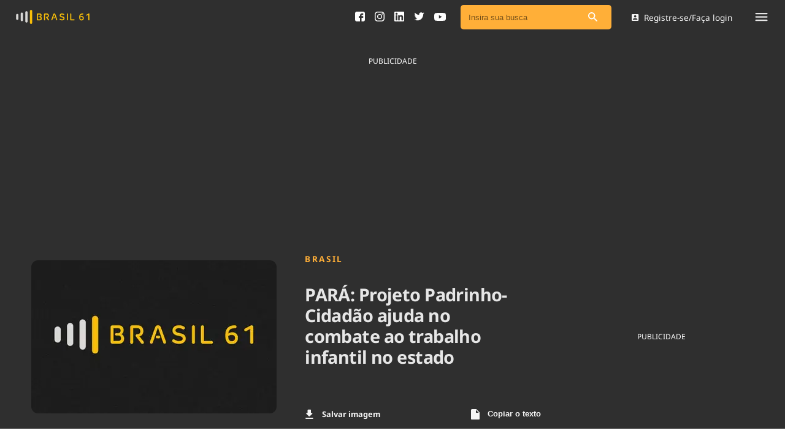

--- FILE ---
content_type: text/html; charset=utf-8
request_url: https://brasil61.com/noticias/para-projeto-padrinho-cidadao-ajuda-no-combate-ao-trabalho-infantil-no-estado-tjpa160370
body_size: 15991
content:
<!DOCTYPE html><html lang="pt-BR"><head><meta name="csrf-param" content="authenticity_token" />
<meta name="csrf-token" content="A7hJ2PL4hWK77kIFt780NyG3rBsZ4u0pygojbLMIQF+fdLqCbzNSV9NEUfAikfg0Rnu1tqK3GiWlVPfhkc8mBA==" /><meta charset="utf-8" /><meta content="width=device-width, initial-scale=1" name="viewport" /><meta content="max-image-preview:large" name="robots" /><link crossorigin="anonymous" href="https://cdn.brasil61.com" rel="preconnect" /><link as="style" href="/assets/application.css" rel="preload" /><link as="font" crossorigin="anonymous" href="https://cdn.brasil61.com/fonts/noto-sans-400.woff2" rel="preload" type="font/woff2" /><link as="font" crossorigin="anonymous" href="https://cdn.brasil61.com/fonts/noto-sans-700.woff2" rel="preload" type="font/woff2" /><link as="image" href="https://cdn.brasil61.com/r/400x250/Gk4TDGB5AbSV51wYhUaYqzgg.webp?q=70" rel="preload" /><link href="/assets/application.css" rel="stylesheet" /><title>PARÁ: Projeto Padrinho-Cidadão ajuda no combate ao trabalho infantil no estado | Brasil 61</title>
<meta name="keywords" content=", brasil61, brasi 61, conteúdo para rádios, conteúdo para blog, conteúdo para site, conteúdo para gratuito, áudio para rádio, congresso, brasília, jornalismo, política, saúde, previsão do tempo, agronegócios">
<meta property="og:locale" content="pt_BR">
<meta property="og:type" content="article">
<meta property="og:title" content="PARÁ: Projeto Padrinho-Cidadão ajuda no combate ao trabalho infantil no estado">
<meta property="og:url" content="https://brasil61.com/n/para-projeto-padrinho-cidadao-ajuda-no-combate-ao-trabalho-infantil-no-estado-tjpa160370">
<meta property="og:site_name" content="Brasil 61">
<meta name="twitter:card" content="summary">
<meta name="twitter:title" content="PARÁ: Projeto Padrinho-Cidadão ajuda no combate ao trabalho infantil no estado">
<meta name="twitter:site" content="@brasil61">
<meta name="twitter:creator" content="@brasil61">
<meta property="fb:app_id" content="1689508531067690">
<meta property="article:section" content="Brasil">
<meta property="article:published_time" content="2016-04-12T10:56:45-03:00">
<meta name="robots" content="index, follow, max-snippet:-1, max-image-preview:large, max-video-preview:-1">
<meta name="googlebot" content="index, follow, max-snippet:-1, max-image-preview:large, max-video-preview:-1">
<meta name="bingbot" content="index, follow, max-snippet:-1, max-image-preview:large, max-video-preview:-1">
<meta name="news_keywords" content=", brasil61, Brasi 61, Conteúdo para rádios, Conteúdo para blog, Conteúdo para site, Conteúdo para gratuito, áudio para rádio, Congresso, Brasília, jornalismo, Política, Saúde, Previsão do Tempo, Agronegócios"><link rel="amphtml" href="https://brasil61.com/n/para-projeto-padrinho-cidadao-ajuda-no-combate-ao-trabalho-infantil-no-estado-tjpa160370.amp">
<link rel="canonical" href="https://brasil61.com/noticias/para-projeto-padrinho-cidadao-ajuda-no-combate-ao-trabalho-infantil-no-estado-tjpa160370">
<script type='application/ld+json'>{"@context":"https:\/\/schema.org","@type":"Organization","url":"https:\/\/www.brasil61.com\/","sameAs":["https:\/\/www.facebook.com\/Brasil61","https:\/\/www.linkedin.com\/company\/agencia-do-radio-brasileiro","https:\/\/twitter.com\/brasil61_"],"@id":"https:\/\/www.brasil61.com\/#organization","name":"Brasil 61","logo":"https://brasil61.com/assets/logo-arb-5439ca42974b11c57dd2c55373906b77610586889eec617a497586732f82166d.png"}</script><!-- Google Tag Manager -->
<script>(function (w, d, s, l, i) {
    w[l] = w[l] || []; w[l].push({
      'gtm.start':
        new Date().getTime(), event: 'gtm.js'
    }); var f = d.getElementsByTagName(s)[0],
      j = d.createElement(s), dl = l != 'dataLayer' ? '&l=' + l : ''; j.async = true; j.src =
        'https://www.googletagmanager.com/gtm.js?id=' + i + dl; f.parentNode.insertBefore(j, f);
  })(window, document, 'script', 'dataLayer', 'GTM-T4XFJ5M');</script>
<!-- End Google Tag Manager --><link href="/manifest.json" rel="manifest" /><script defer src="https://cdn.jsdelivr.net/npm/ua-parser-js@0/dist/ua-parser.min.js"></script><script async="" src="https://cdn.onesignal.com/sdks/OneSignalSDK.js"></script><script>window.OneSignal = window.OneSignal || [];
OneSignal.push(function() {
    OneSignal.init({
        appId: "0f263a02-d11d-4a70-928a-ed62d47c5df5",
    });
});</script><script async src="https://securepubads.g.doubleclick.net/tag/js/gpt.js"></script>
<script>
  window.googletag = window.googletag || { cmd: [] };

  googletag.cmd.push(function () {
    googletag.pubads().enableLazyLoad({
      fetchMarginPercent: 300,
      renderMarginPercent: 150,
      mobileScaling: 2.0
    });

    googletag.enableServices();
  });
</script>
<link rel="icon" type="image/png" href="/assets/favicon/brasil-61-icon-7b7f7fa920699a830f7bff13810a7354f2f506706d1b907efd033edb302330bd.png" /></head><body class="article_show"><!-- Google Tag Manager (noscript) -->
<noscript><iframe src="https://www.googletagmanager.com/ns.html?id=GTM-T4XFJ5M" height="0" width="0"
    style="display:none;visibility:hidden"></iframe></noscript>
<!-- End Google Tag Manager (noscript) --><div canvas="container" id="lazy-container"><div class="float-menu"><div class="float-menu__container"><div class="float-menu__close-btn js-close"><svg xmlns="http://www.w3.org/2000/svg" width="8" height="8" viewBox="0 0 8 8" fill="none">
<path d="M7.82253 0.183533C7.70917 0.0699177 7.55526 0.00606751 7.39477 0.00606751C7.23427 0.00606751 7.08037 0.0699177 6.96701 0.183533L4 3.14448L1.03299 0.177466C0.919632 0.0638502 0.765729 0 0.605233 0C0.444737 0 0.290834 0.0638502 0.177474 0.177466C-0.0591581 0.414099 -0.0591581 0.796352 0.177474 1.03298L3.14448 4L0.177474 6.96701C-0.0591581 7.20364 -0.0591581 7.58589 0.177474 7.82253C0.414107 8.05916 0.796359 8.05916 1.03299 7.82253L4 4.85551L6.96701 7.82253C7.20364 8.05916 7.58589 8.05916 7.82253 7.82253C8.05916 7.58589 8.05916 7.20364 7.82253 6.96701L4.85552 4L7.82253 1.03298C8.05309 0.802419 8.05309 0.414099 7.82253 0.183533Z" fill="#A6A8AB"></path>
</svg></div><div class="float-menu__header"><div class="float-menu__main-links"><div class="float-menu__main-links__list"><a class="float-menu__main-link" href="/noticias">Ver todas as notícias</a><a class="float-menu__main-link" href="/podcasts">Podcasts</a><a class="float-menu__main-link" href="/dashboard">Área do comunicador</a><a class="float-menu__main-link" href="/publicidadelegal">Publicidade Legal</a></div><div class="float-menu__parlamentary-call"><div class="float-menu__parlamentary-call__footer"><div class="float-menu__parlamentary-call__footer-text">Fique por dentro do Congresso Nacional e nossos líderes.</div><a class="float-menu__parlamentary-call__footer-btn" href="/parlamentares">Acesse</a></div></div></div><div class="float-menu__main-tags"><a class="float-menu__main-tag" href="/noticias/tag/saneamento">Saneamento</a><a class="float-menu__main-tag" href="/noticias/tag/indicadores">Indicadores</a><a class="float-menu__main-tag" href="/noticias/tag/bioinsumos">Bioinsumos</a><a class="float-menu__main-tag" href="/blog">Blog</a><a class="float-menu__main-tag" href="/brasil-mineral">Brasil Mineral</a><a class="float-menu__main-tag" href="/quem-somos">Quem somos</a><a class="float-menu__main-tag" href="/expediente">Expediente</a><a class="float-menu__main-tag" href="/trabalhe-conosco">Trabalhe no Brasil 61</a><a class="float-menu__main-tag" href="/contato">Contato</a></div></div><div class="float-menu__footer"><div class="float-menu__footer-links"><a class="float-menu__footer-link" href="/agronegocios">Agronegócios</a><a class="float-menu__footer-link" href="/brasil">Brasil</a><a class="float-menu__footer-link" href="/brasil-mineral">Brasil Mineral</a><a class="float-menu__footer-link" href="/ciencia-tecnologia">Ciência &amp; Tecnologia</a><a class="float-menu__footer-link" href="/cinema">Cinema</a><a class="float-menu__footer-link" href="/comportamento">Comportamento</a><a class="float-menu__footer-link" href="/cultura">Cultura</a><a class="float-menu__footer-link" href="/economia">Economia</a><a class="float-menu__footer-link" href="/educacao">Educação</a><a class="float-menu__footer-link" href="/infraestrutura">Infraestrutura</a><a class="float-menu__footer-link" href="/internacional">Internacional</a><a class="float-menu__footer-link" href="/meio-ambiente">Meio Ambiente</a><a class="float-menu__footer-link" href="/podcast">Podcast</a><a class="float-menu__footer-link" href="/politica">Política</a><a class="float-menu__footer-link" href="/saude">Saúde</a><a class="float-menu__footer-link" href="/tempo">Tempo</a></div><div class="float-menu__footer-social"><div class="float-menu__footer-social__link"><a target="_blank" href="https://www.facebook.com/Brasil61"><svg xmlns="http://www.w3.org/2000/svg" width="16" height="16" viewBox="0 0 16 16" fill="none">
<path d="M16 2.66684C16 1.2656 14.7349 0 13.3333 0H2.66667C1.26507 0 0 1.2656 0 2.66684V13.3332C0 14.7344 1.26507 16 2.66684 16H8V9.95556H6.04444V7.28889H8V6.24996C8 4.45813 9.34542 2.84444 11 2.84444H13.1556V5.51111H11C10.7641 5.51111 10.4889 5.79751 10.4889 6.22649V7.28889H13.1556V9.95556H10.4889V16H13.3333C14.7349 16 16 14.7344 16 13.3332V2.66684Z" fill="#2F2F2F"></path>
</svg></a></div><div class="float-menu__footer-social__link"><a target="_blank" href="https://pt.linkedin.com/company/agencia-do-radio-brasileiro"><svg xmlns="http://www.w3.org/2000/svg" width="16" height="16" viewBox="0 0 16 16" fill="none">
<path d="M14.5527 0H1.44733C0.648 0 0 0.648 0 1.44733V14.5526C0 15.352 0.648 16 1.44733 16H14.5526C15.352 16 16 15.352 16 14.5526V1.44733C16 0.648 15.352 0 14.5527 0ZM4.95108 13.8155C4.95108 14.0481 4.76251 14.2366 4.52988 14.2366H2.73696C2.50434 14.2366 2.31577 14.0481 2.31577 13.8155V6.2996C2.31577 6.06697 2.50434 5.87841 2.73696 5.87841H4.52988C4.76251 5.87841 4.95108 6.06697 4.95108 6.2996V13.8155ZM3.63342 5.16993C2.69273 5.16993 1.93014 4.40733 1.93014 3.46664C1.93014 2.52595 2.69273 1.76335 3.63342 1.76335C4.57412 1.76335 5.33671 2.52595 5.33671 3.46664C5.33671 4.40733 4.57416 5.16993 3.63342 5.16993ZM14.3208 13.8494C14.3208 14.0632 14.1474 14.2366 13.9336 14.2366H12.0096C11.7958 14.2366 11.6224 14.0632 11.6224 13.8494V10.324C11.6224 9.79811 11.7766 8.01948 10.248 8.01948C9.06228 8.01948 8.82178 9.2369 8.77349 9.78325V13.8494C8.77349 14.0632 8.60013 14.2366 8.38622 14.2366H6.52544C6.31158 14.2366 6.13818 14.0632 6.13818 13.8494V6.26568C6.13818 6.05181 6.31158 5.87841 6.52544 5.87841H8.38622C8.60008 5.87841 8.77349 6.05181 8.77349 6.26568V6.92138C9.21315 6.26157 9.86655 5.75229 11.2578 5.75229C14.3385 5.75229 14.3208 8.63045 14.3208 10.2119V13.8494Z" fill="#2F2F2F"></path>
</svg></a></div><div class="float-menu__footer-social__link"><a target="_blank" href="https://twitter.com/brasil61_"><svg xmlns="http://www.w3.org/2000/svg" width="17" height="14" viewBox="0 0 17 14" fill="none">
<path d="M16.6819 1.74874C16.0861 2.01274 15.4468 2.19179 14.7751 2.27172C15.461 1.86102 15.9859 1.2096 16.2348 0.435757C15.5914 0.81609 14.8813 1.09226 14.1247 1.24197C13.5188 0.595598 12.6569 0.192993 11.701 0.192993C9.86707 0.192993 8.3801 1.67997 8.3801 3.51289C8.3801 3.77285 8.40943 4.02674 8.46609 4.26954C5.7066 4.13093 3.25968 2.80885 1.62199 0.799902C1.33572 1.2895 1.17286 1.85999 1.17286 2.46896C1.17286 3.62112 1.75956 4.63773 2.64973 5.2325C2.10551 5.2143 1.59367 5.06459 1.14557 4.81574V4.85721C1.14557 6.46557 2.29064 7.80789 3.80896 8.11339C3.53078 8.18825 3.23744 8.22972 2.93397 8.22972C2.71954 8.22972 2.51216 8.20848 2.30884 8.16801C2.73165 9.48808 3.95766 10.448 5.41025 10.4743C4.27428 11.3645 2.84192 11.8936 1.28618 11.8936C1.01813 11.8936 0.754097 11.8774 0.494141 11.848C1.96392 12.7918 3.70884 13.3421 5.58424 13.3421C11.693 13.3421 15.0321 8.28233 15.0321 3.89425L15.021 3.46435C15.6734 2.99901 16.2378 2.41434 16.6819 1.74874Z" fill="#2F2F2F"></path>
</svg></a></div><div class="float-menu__footer-social__link"><a target="_blank" href="https://www.youtube.com/channel/UCAtMbOwQg-S8JshV5S0HdjA"><svg xmlns="http://www.w3.org/2000/svg" width="19" height="13" viewBox="0 0 19 13" fill="none">
<path d="M10.4196 0C9.85537 0 9.29116 0 8.72695 0C8.70765 0.00288868 8.68835 0.00866604 8.66905 0.00866604C7.99348 0.0216627 7.31792 0.0303278 6.64384 0.0462132C6.18208 0.0563231 5.71883 0.0693207 5.25707 0.0953159C4.55627 0.134308 3.85546 0.176188 3.15614 0.238287C2.79534 0.270059 2.43009 0.313384 2.08266 0.407255C1.14577 0.661428 0.575626 1.27231 0.354397 2.18791C0.213345 2.77569 0.145046 3.37357 0.106442 3.9729C0.0589298 4.70509 0.0218109 5.43873 0.00547851 6.17236C-0.0167929 7.15728 0.0307194 8.13932 0.113866 9.12135C0.161378 9.69179 0.225223 10.2608 0.354397 10.8197C0.539992 11.6183 1.0166 12.1873 1.78125 12.5252C2.10047 12.6668 2.44494 12.7159 2.7894 12.7462C3.50654 12.8097 4.22368 12.8661 4.94082 12.9051C5.56739 12.9397 6.19692 12.9599 6.82498 12.9686C8.02763 12.9859 9.2288 13.0047 10.4315 12.9989C12.1033 12.9917 13.7751 12.9498 15.444 12.8227C15.9191 12.7866 16.3957 12.7476 16.8619 12.648C17.7691 12.453 18.3838 11.9274 18.6808 11.071C18.8456 10.5958 18.8976 10.0947 18.954 9.59792C18.9688 9.47373 18.9852 9.35097 19 9.22677C19 7.43601 19 5.64524 19 3.85448C18.9955 3.8357 18.9881 3.81837 18.9866 3.7996C18.9599 3.55842 18.9451 3.3158 18.9065 3.07607C18.8486 2.71792 18.8085 2.35255 18.703 2.00739C18.4076 1.0398 17.7216 0.476575 16.7016 0.323494C16.173 0.244064 15.637 0.193519 15.1025 0.161747C14.2636 0.109756 13.4232 0.0765409 12.5829 0.0491018C11.9281 0.0274401 11.2718 0.0245514 10.6171 0.0129976C10.5517 0.0101099 10.4849 0.00433254 10.4196 0ZM7.6505 9.2932C7.6505 7.42879 7.6505 5.57881 7.6505 3.71873C9.31343 4.65021 10.966 5.57448 12.6289 6.50597C10.966 7.43745 9.31343 8.36172 7.6505 9.2932Z" fill="#464646"></path>
</svg></a></div></div></div></div><div class="float-menu__overlay js-close"></div></div><div class="login-modal"><div class="login-modal__container"><div class="login-modal__close js-login-close"><img src="/img/grey.gif" data-original="/assets/arrow-back-icon-e2ebffe954db8292f1b561179be832063aae4a905295dc1b65a350164520fc3c.svg">Voltar</div><h2 class="login-modal__title">Login</h2><form class="login-modal__form" action="/login" accept-charset="UTF-8" data-remote="true" method="post"><input name="utf8" type="hidden" value="&#x2713;" /><input type="hidden" name="authenticity_token" value="uer+3+f/q22teeV3RHVuRbxmyE5qfq62zq9RA5jY2/FBcnW8iJIVsG4xPZI9MWnobIHl+T9tjF5PtE/scPY2uQ==" /><input type="hidden" name="download_url" id="download_url" /><input type="hidden" name="redirect_url" id="redirect_url" /><div class="login-modal__input"><input type="email" name="email" id="email" label="insira seu e-mail" class="form-control" placeholder="Insira seu e-mail" /></div><div class="login-modal__buttons"><button class="btn-login" type="submit">Entrar</button><p>ou</p><div class="btn-login js-open-register">Cadastro de mídia</div></div></form></div></div><div class="popup-form" id="modalSearch"><button class="close" type="button">×</button><form novalidate="novalidate" class="simple_form q" action="/noticias/busca" accept-charset="UTF-8" method="post"><input name="utf8" type="hidden" value="&#x2713;" /><input type="hidden" name="authenticity_token" value="3eQcAC7es32PMr662isBejraNkSF5ElCkdwFTfCyT6nePkkJU9KicDVur+KVo5pRTn9+/b5ommVmwNnN0eo0zA==" /><input class="form-control string search required" placeholder="Insira sua busca" type="search" name="q[q_cont_any]" id="q_q_cont_any" /></form></div><div class="js-register-modal"></div><div class="main-navbar"><div class="main-navbar__container"><div class="main-navbar__navigation"><div class="main-navbar__logo"><a href="/"><img alt="Brasil 61 logo" src="/assets/brasil-61-logo-4bbc6ad41db5ec56abe3e22eb787e7d88cecb81d9bf257ea8486ac746eccfcb7.svg" /></a></div></div><div class="main-navbar__geonews"></div><div class="main-navbar__user-area"><div class="main-navbar__social_icons"><a target="_blank" href="https://www.facebook.com/Brasil61"><svg xmlns="http://www.w3.org/2000/svg" width="16" height="16" viewBox="0 0 16 16" fill="none">
<path d="M16 2.66684C16 1.2656 14.7349 0 13.3333 0H2.66667C1.26507 0 0 1.2656 0 2.66684V13.3332C0 14.7344 1.26507 16 2.66684 16H8V9.95556H6.04444V7.28889H8V6.24996C8 4.45813 9.34542 2.84444 11 2.84444H13.1556V5.51111H11C10.7641 5.51111 10.4889 5.79751 10.4889 6.22649V7.28889H13.1556V9.95556H10.4889V16H13.3333C14.7349 16 16 14.7344 16 13.3332V2.66684Z" fill="#2F2F2F"></path>
</svg></a><a target="_blank" href="https://www.instagram.com/brasil_61"><svg xmlns="http://www.w3.org/2000/svg" width="16" height="16" viewBox="0 0 16 16" fill="none">
<g clip-path="url(#clip0_141_1262)">
<path d="M8 1.442C10.136 1.442 10.3893 1.45 11.2333 1.48867C13.4013 1.58733 14.414 2.616 14.5127 4.768C14.5513 5.61133 14.5587 5.86467 14.5587 8.00067C14.5587 10.1373 14.5507 10.39 14.5127 11.2333C14.4133 13.3833 13.4033 14.414 11.2333 14.5127C10.3893 14.5513 10.1373 14.5593 8 14.5593C5.864 14.5593 5.61067 14.5513 4.76733 14.5127C2.594 14.4133 1.58667 13.38 1.488 11.2327C1.44933 10.3893 1.44133 10.1367 1.44133 8C1.44133 5.864 1.45 5.61133 1.488 4.76733C1.58733 2.616 2.59733 1.58667 4.76733 1.488C5.61133 1.45 5.864 1.442 8 1.442V1.442ZM8 0C5.82733 0 5.55533 0.00933333 4.702 0.048C1.79667 0.181333 0.182 1.79333 0.0486667 4.70133C0.00933333 5.55533 0 5.82733 0 8C0 10.1727 0.00933333 10.4453 0.048 11.2987C0.181333 14.204 1.79333 15.8187 4.70133 15.952C5.55533 15.9907 5.82733 16 8 16C10.1727 16 10.4453 15.9907 11.2987 15.952C14.2013 15.8187 15.82 14.2067 15.9513 11.2987C15.9907 10.4453 16 10.1727 16 8C16 5.82733 15.9907 5.55533 15.952 4.702C15.8213 1.79933 14.2073 0.182 11.2993 0.0486667C10.4453 0.00933333 10.1727 0 8 0V0ZM8 3.892C5.73133 3.892 3.892 5.73133 3.892 8C3.892 10.2687 5.73133 12.1087 8 12.1087C10.2687 12.1087 12.108 10.2693 12.108 8C12.108 5.73133 10.2687 3.892 8 3.892ZM8 10.6667C6.52733 10.6667 5.33333 9.47333 5.33333 8C5.33333 6.52733 6.52733 5.33333 8 5.33333C9.47267 5.33333 10.6667 6.52733 10.6667 8C10.6667 9.47333 9.47267 10.6667 8 10.6667ZM12.2707 2.77C11.74 2.77 11.31 3.2 11.31 3.73C11.31 4.26 11.74 4.69 12.2707 4.69C12.8007 4.69 13.23 4.26 13.23 3.73C13.23 3.2 12.8007 2.77 12.2707 2.77Z" fill="black"></path>
</g>
<defs>
<clipPath id="clip0_141_1262">
<rect width="16" height="16" fill="white"></rect>
</clipPath>
</defs>
</svg></a><a target="_blank" href="https://pt.linkedin.com/company/agencia-do-radio-brasileiro"><svg xmlns="http://www.w3.org/2000/svg" width="16" height="16" viewBox="0 0 16 16" fill="none">
<path d="M14.5527 0H1.44733C0.648 0 0 0.648 0 1.44733V14.5526C0 15.352 0.648 16 1.44733 16H14.5526C15.352 16 16 15.352 16 14.5526V1.44733C16 0.648 15.352 0 14.5527 0ZM4.95108 13.8155C4.95108 14.0481 4.76251 14.2366 4.52988 14.2366H2.73696C2.50434 14.2366 2.31577 14.0481 2.31577 13.8155V6.2996C2.31577 6.06697 2.50434 5.87841 2.73696 5.87841H4.52988C4.76251 5.87841 4.95108 6.06697 4.95108 6.2996V13.8155ZM3.63342 5.16993C2.69273 5.16993 1.93014 4.40733 1.93014 3.46664C1.93014 2.52595 2.69273 1.76335 3.63342 1.76335C4.57412 1.76335 5.33671 2.52595 5.33671 3.46664C5.33671 4.40733 4.57416 5.16993 3.63342 5.16993ZM14.3208 13.8494C14.3208 14.0632 14.1474 14.2366 13.9336 14.2366H12.0096C11.7958 14.2366 11.6224 14.0632 11.6224 13.8494V10.324C11.6224 9.79811 11.7766 8.01948 10.248 8.01948C9.06228 8.01948 8.82178 9.2369 8.77349 9.78325V13.8494C8.77349 14.0632 8.60013 14.2366 8.38622 14.2366H6.52544C6.31158 14.2366 6.13818 14.0632 6.13818 13.8494V6.26568C6.13818 6.05181 6.31158 5.87841 6.52544 5.87841H8.38622C8.60008 5.87841 8.77349 6.05181 8.77349 6.26568V6.92138C9.21315 6.26157 9.86655 5.75229 11.2578 5.75229C14.3385 5.75229 14.3208 8.63045 14.3208 10.2119V13.8494Z" fill="#2F2F2F"></path>
</svg></a><a target="_blank" href="https://twitter.com/brasil61_"><svg xmlns="http://www.w3.org/2000/svg" width="17" height="14" viewBox="0 0 17 14" fill="none">
<path d="M16.6819 1.74874C16.0861 2.01274 15.4468 2.19179 14.7751 2.27172C15.461 1.86102 15.9859 1.2096 16.2348 0.435757C15.5914 0.81609 14.8813 1.09226 14.1247 1.24197C13.5188 0.595598 12.6569 0.192993 11.701 0.192993C9.86707 0.192993 8.3801 1.67997 8.3801 3.51289C8.3801 3.77285 8.40943 4.02674 8.46609 4.26954C5.7066 4.13093 3.25968 2.80885 1.62199 0.799902C1.33572 1.2895 1.17286 1.85999 1.17286 2.46896C1.17286 3.62112 1.75956 4.63773 2.64973 5.2325C2.10551 5.2143 1.59367 5.06459 1.14557 4.81574V4.85721C1.14557 6.46557 2.29064 7.80789 3.80896 8.11339C3.53078 8.18825 3.23744 8.22972 2.93397 8.22972C2.71954 8.22972 2.51216 8.20848 2.30884 8.16801C2.73165 9.48808 3.95766 10.448 5.41025 10.4743C4.27428 11.3645 2.84192 11.8936 1.28618 11.8936C1.01813 11.8936 0.754097 11.8774 0.494141 11.848C1.96392 12.7918 3.70884 13.3421 5.58424 13.3421C11.693 13.3421 15.0321 8.28233 15.0321 3.89425L15.021 3.46435C15.6734 2.99901 16.2378 2.41434 16.6819 1.74874Z" fill="#2F2F2F"></path>
</svg></a><a target="_blank" href="https://www.youtube.com/channel/UCAtMbOwQg-S8JshV5S0HdjA"><svg xmlns="http://www.w3.org/2000/svg" width="19" height="13" viewBox="0 0 19 13" fill="none">
<path d="M10.4196 0C9.85537 0 9.29116 0 8.72695 0C8.70765 0.00288868 8.68835 0.00866604 8.66905 0.00866604C7.99348 0.0216627 7.31792 0.0303278 6.64384 0.0462132C6.18208 0.0563231 5.71883 0.0693207 5.25707 0.0953159C4.55627 0.134308 3.85546 0.176188 3.15614 0.238287C2.79534 0.270059 2.43009 0.313384 2.08266 0.407255C1.14577 0.661428 0.575626 1.27231 0.354397 2.18791C0.213345 2.77569 0.145046 3.37357 0.106442 3.9729C0.0589298 4.70509 0.0218109 5.43873 0.00547851 6.17236C-0.0167929 7.15728 0.0307194 8.13932 0.113866 9.12135C0.161378 9.69179 0.225223 10.2608 0.354397 10.8197C0.539992 11.6183 1.0166 12.1873 1.78125 12.5252C2.10047 12.6668 2.44494 12.7159 2.7894 12.7462C3.50654 12.8097 4.22368 12.8661 4.94082 12.9051C5.56739 12.9397 6.19692 12.9599 6.82498 12.9686C8.02763 12.9859 9.2288 13.0047 10.4315 12.9989C12.1033 12.9917 13.7751 12.9498 15.444 12.8227C15.9191 12.7866 16.3957 12.7476 16.8619 12.648C17.7691 12.453 18.3838 11.9274 18.6808 11.071C18.8456 10.5958 18.8976 10.0947 18.954 9.59792C18.9688 9.47373 18.9852 9.35097 19 9.22677C19 7.43601 19 5.64524 19 3.85448C18.9955 3.8357 18.9881 3.81837 18.9866 3.7996C18.9599 3.55842 18.9451 3.3158 18.9065 3.07607C18.8486 2.71792 18.8085 2.35255 18.703 2.00739C18.4076 1.0398 17.7216 0.476575 16.7016 0.323494C16.173 0.244064 15.637 0.193519 15.1025 0.161747C14.2636 0.109756 13.4232 0.0765409 12.5829 0.0491018C11.9281 0.0274401 11.2718 0.0245514 10.6171 0.0129976C10.5517 0.0101099 10.4849 0.00433254 10.4196 0ZM7.6505 9.2932C7.6505 7.42879 7.6505 5.57881 7.6505 3.71873C9.31343 4.65021 10.966 5.57448 12.6289 6.50597C10.966 7.43745 9.31343 8.36172 7.6505 9.2932Z" fill="#464646"></path>
</svg></a><a class="mobile-only" href="#modalSearch"><svg xmlns="http://www.w3.org/2000/svg" width="12" height="12" viewBox="0 0 12 12" fill="none">
<path fill-rule="evenodd" fill="#FFFFFF" clip-rule="evenodd" d="M8.23816 7.73869H8.7939L11.7837 10.7355C12.0721 11.0239 12.0721 11.4882 11.7837 11.7766L11.7766 11.7837C11.4882 12.0721 11.0239 12.0721 10.7355 11.7837L7.73869 8.7939V8.23816L7.54875 8.04118C6.56388 8.88535 5.22024 9.32151 3.79218 9.08233C1.83652 8.75169 0.274796 7.11963 0.0356139 5.14989C-0.330194 2.17418 2.17418 -0.330194 5.14989 0.0356139C7.11963 0.274796 8.75169 1.83652 9.08233 3.79218C9.32151 5.22024 8.88535 6.56388 8.04118 7.54875L8.23816 7.73869ZM1.40747 4.57303C1.40747 6.32469 2.82146 7.73868 4.57312 7.73868C6.32477 7.73868 7.73876 6.32469 7.73876 4.57303C7.73876 2.82137 6.32477 1.40738 4.57312 1.40738C2.82146 1.40738 1.40747 2.82137 1.40747 4.57303Z"></path>
</svg></a></div><div class="main-navbar__search"><div class="search-bar__search-field search-bar__search-field--nav"><div class="search-bar__input"><form novalidate="novalidate" class="simple_form q" action="/noticias/busca" accept-charset="UTF-8" method="post"><input name="utf8" type="hidden" value="&#x2713;" /><input type="hidden" name="authenticity_token" value="FvtRijDdiMjvG79aBcieVc8jaN+OUft0eV4VbSr7I7IVIQSDTdGZxVVHrgJKQAV+u4YgZrXdKFOOQsntC6NY1w==" /><input class="form-control string search required" placeholder="Insira sua busca" type="search" name="q[q_cont_any]" id="q_q_cont_any" /><button aria-label="Pesquisar" type="submit"><img alt="Ícone de busca" src="/assets/search-icon-82de586e4e72c71dfae6f00a7020a714a942dcdb5bae1bf1cafc097f55794075.svg" /></button></form></div></div></div><div class="main-navbar__login js-login-open"><svg xmlns="http://www.w3.org/2000/svg" width="12" height="11" viewBox="0 0 12 11" fill="none">
<path fill-rule="evenodd" clip-rule="evenodd" d="M0.600586 1.22222V9.77778C0.600586 10.45 1.14447 11 1.82281 11H10.3784C11.0506 11 11.6006 10.45 11.6006 9.77778V1.22222C11.6006 0.55 11.0506 0 10.3784 0H1.82281C1.14447 0 0.600586 0.55 0.600586 1.22222ZM7.93382 3.66666C7.93382 4.6811 7.11493 5.49999 6.10048 5.49999C5.08604 5.49999 4.26715 4.6811 4.26715 3.66666C4.26715 2.65221 5.08604 1.83332 6.10048 1.83332C7.11493 1.83332 7.93382 2.65221 7.93382 3.66666ZM6.10038 6.66111C4.87816 6.66111 2.43372 7.33334 2.43372 8.55556V9.16667H9.76705V8.55556C9.76705 7.33334 7.3226 6.66111 6.10038 6.66111Z"></path>
</svg>Registre-se/Faça login</div><div class="main-navbar__menu-mobile js-open"><svg xmlns="http://www.w3.org/2000/svg" width="20" height="14" viewBox="0 0 20 14" fill="none">
<path fill-rule="evenodd" clip-rule="evenodd" d="M1.11111 2.22222C0.5 2.22222 0 1.72222 0 1.11111C0 0.5 0.5 0 1.11111 0H18.8889C19.5 0 20 0.5 20 1.11111C20 1.72222 19.5 2.22222 18.8889 2.22222H1.11111ZM1.11111 7.77778H18.8889C19.5 7.77778 20 7.27778 20 6.66667C20 6.05555 19.5 5.55555 18.8889 5.55555H1.11111C0.5 5.55555 0 6.05555 0 6.66667C0 7.27778 0.5 7.77778 1.11111 7.77778ZM1.11111 13.3334H18.8889C19.5 13.3334 20 12.8334 20 12.2223C20 11.6111 19.5 11.1111 18.8889 11.1111H1.11111C0.5 11.1111 0 11.6111 0 12.2223C0 12.8334 0.5 13.3334 1.11111 13.3334Z" fill="#E6E6E6"></path>
</svg></div></div></div></div><article class="notice-regular itemscope" itemtype="https://schema.org/NewsArticle"><div class="ads__container"><div class="notice-regular__header__banner"><div class="notice-regular__header__banner__image"><p class="banner_text_white">PUBLICIDADE</p><script>
window.addEventListener('load', function () {
  window.googletag = window.googletag || { cmd: [] };

  googletag.cmd.push(function () {
    var REFRESH_KEY = 'refresh';
    var REFRESH_VALUE = 'true';

    var mapping = googletag.sizeMapping()
      .addSize([0, 0], [[300, 250]])
      .addSize([728, 90], [[728, 90], [300, 250], [970, 250]])
      .build();

    googletag.defineSlot(
        "/22128476265/Brasil61-Noticia-Billboard1",
        [[300, 250], [728, 90], [970, 250]],
        "Div_Brasil61-Noticia-Billboard1"
      )
      .defineSizeMapping(mapping)
      .setCollapseEmptyDiv(true)
      .setTargeting(REFRESH_KEY, REFRESH_VALUE)
      .addService(googletag.pubads());

    googletag.pubads().enableLazyLoad({
      fetchMarginPercent: 20,
      renderMarginPercent: 10,
      mobileScaling: 2.0
    });

    // ✅ Sem refresh

    googletag.enableServices();
    googletag.display("Div_Brasil61-Noticia-Billboard1"); // ✅ apenas 1 display
  });
});
</script>

<div id="Div_Brasil61-Noticia-Billboard1"></div>
</div></div></div><div class="notice-regular__container"><div class="notice-regular__image"><img width="400" height="250" fetchpriority="high" loading="eager" decoding="async" src="/img/grey.gif" data-original="https://cdn.brasil61.com/r/400x250/Gk4TDGB5AbSV51wYhUaYqzgg.webp?q=70"></div><div class="notice-regular__header"><div class="notice-regular__class"><a class="notice-regular__category " href="/brasil">Brasil</a></div><h1 class="notice-regular__title entry-title">PARÁ: Projeto Padrinho-Cidadão ajuda no combate ao trabalho infantil no estado</h1><h2 class="notice-regular__summary"></h2><div class="notice-regular__downloads first"><a target="_blank" rel="nofollow" class="notice-regular__downloads__icon gtm-trigger" alt="Imagem" data-id="TJPA160370" data-label="download-image" href="/download/imagem/TJPA160370"><img alt="Salvar" src="/img/grey.gif" data-original="/assets/download-alt-icon-f27d5ac070c49fdc0b3325bc0a43c848a1e3c6e3600f24dcc78e54cbccda1b92.svg">Salvar imagem</a><button class="notice-regular__downloads__icon js-copy-text gtm-trigger" data-clipboard-target="#js-text-clipboard" data-id="TJPA160370" data-label="copiar-texto"><img alt="Copiar texto" src="/img/grey.gif" data-original="/assets/insert-icon-9e81cad27f4cd0ff44c0af8f2446c03142c659331cf81db205a0d3b60f6856b2.svg">Copiar o texto</button></div></div><div class="notice-regular__image-right"><p class="banner_text_white">PUBLICIDADE</p><div class="notice-ads__container"><div class="publicidade-banner" style="font-size: 20px; text-align: center; color: white; width: 100%;"></div><script>
window.addEventListener('load', function () {
  var Brasil61_slotQ1;
  window.googletag = window.googletag || { cmd: [] };

  googletag.cmd.push(function () {
    var mapping = googletag.sizeMapping()
      .addSize([0, 0], [[300, 250]])
      .build();

    Brasil61_slotQ1 = googletag.defineSlot(
        "/22128476265/Brasil61-Noticia-Quadrado1",
        [[300, 250]],
        "Div_Brasil61-Noticia-Quadrado1"
      )
      .defineSizeMapping(mapping)
      .setCollapseEmptyDiv(true)
      .addService(googletag.pubads());

    // SEM LAZYLOAD

    googletag.enableServices();
  });

  googletag.cmd.push(function () {
    googletag.display('Div_Brasil61-Noticia-Quadrado1');
  });
});
</script>

<div id="Div_Brasil61-Noticia-Quadrado1"></div>
</div></div></div><div class="notice-regular__downloads notice-regular__downloads__mobile"><a target="_blank" rel="nofollow" class="notice-regular__downloads__icon gtm-trigger" alt="Imagem" data-id="TJPA160370" data-label="download-image" href="/download/imagem/TJPA160370"><img alt="Salvar" src="/img/grey.gif" data-original="/assets/download-alt-icon-f27d5ac070c49fdc0b3325bc0a43c848a1e3c6e3600f24dcc78e54cbccda1b92.svg">Salvar imagem</a></div></article><section class="notice-body"><section class="notice-body__container"><div class="notice-body__container-wrapper"><div class="container-dasd"><p class="banner_text">PUBLICIDADE</p><div class="notice-ads__container"><div class="publicidade-banner" style="font-size: 20px; text-align: center; color: white; width: 100%;"></div><script>
window.addEventListener('load', function () {
  var Brasil61_slotQ2;
  window.googletag = window.googletag || { cmd: [] };

  googletag.cmd.push(function () {
    var mapping = googletag.sizeMapping()
      .addSize([0, 0], [[300, 250]])
      .build();

    Brasil61_slotQ2 = googletag.defineSlot(
        "/22128476265/Brasil61-Noticia-Quadrado2",
        [[300, 250]],
        "Div_Brasil61-Noticia-Quadrado2"
      )
      .defineSizeMapping(mapping)
      .setCollapseEmptyDiv(true)
      .addService(googletag.pubads());

    googletag.pubads().enableLazyLoad({
      fetchMarginPercent: 20,
      renderMarginPercent: 10,
      mobileScaling: 2.0
    });

    googletag.enableServices();
  });

  googletag.cmd.push(function () {
    googletag.display('Div_Brasil61-Noticia-Quadrado2');
  });
});
</script>

<div id="Div_Brasil61-Noticia-Quadrado2"></div>
</div></div><h2 class="wrap-title"><b>ÚLTIMAS SOBRE BRASIL</b></h2><div class="side-bar-img"><div class="notices-list__blog-card__image" style="background: url(https://cdn.brasil61.com/r/600x300/UuuCFaXpSBPMmKQqfV9NJxHS.webp?q=70);"></div></div><div class="titles"><div class="agencia-main-news__notice-card"><a style="font-size: 18px; color: #000; font-weight: bold; text-decoration: none; display: block;" href="/n/frente-fria-e-ciclone-aumentam-o-risco-de-chuvas-intensas-no-sul-e-sudeste-do-brasil-bras2615708">Frente fria e ciclone aumentam o risco de chuvas intensas no Sul e Sudeste do Brasil</a></div><div class="agencia-main-news__notice-card"><a style="font-size: 18px; color: #000; font-weight: bold; text-decoration: none; display: block;" href="/n/sudeste-entra-em-alerta-para-chuvas-extremas-e-regiao-sul-enfrenta-calor-de-ate-38-c-bras2615699">Sudeste entra em alerta para chuvas extremas e Região Sul enfrenta calor de até 38 °C</a></div><div class="agencia-main-news__notice-card"><a style="font-size: 18px; color: #000; font-weight: bold; text-decoration: none; display: block;" href="/n/brasil-sem-fome-500-municipios-serao-prioritarios-para-apoio-tecnico-no-combate-a-inseguranca-alimentar-bras2615666">Brasil Sem Fome: 500 municípios serão prioritários para apoio técnico no combate à insegurança alimentar</a></div><div class="agencia-main-news__notice-card"><a style="font-size: 18px; color: #000; font-weight: bold; text-decoration: none; display: block;" href="/n/cidades-bilionarias-alta-arrecadacao-nao-se-traduz-em-qualidade-dos-servicos-municipais-bras2615659">Cidades bilionárias: alta arrecadação não se traduz em qualidade dos serviços municipais</a></div><div class="agencia-main-news__notice-card"><a style="font-size: 18px; color: #000; font-weight: bold; text-decoration: none; display: block;" href="/n/ceasas-ministerio-cria-comite-para-tratar-de-legislacao-das-centrais-bras2615656">Ceasas: Ministério cria comitê para tratar de legislação das centrais</a></div></div><a class="notice-content__tags"><a class="notice-content__tag" href="/noticias/tag/brasil">VER MAIS SOBRE BRASIL</a></a></div></section><section class="notice-content"><div class="notice-content__container"><a target="_blank" class="notice-content__google-news" alt="Siga Brasil 61 no Google News" href="https://news.google.com/publications/CAAqBwgKMNyGmwswoJGzAw"><img src="/img/grey.gif" data-original="/assets/siga-googlenews-28fb4dc3b0f26787e6105188288f40d57cc39b577d497b99ab59eb8923708ece.png"></a><div class="notice-regular__date entry-date updated" datetime="2016-04-12 10:56:45 -0300">Data de publicação: 12 de Abril de 2016, 10:56h, Atualizado em: 17 de Julho de 2020, 18:31h</div><br /><div class="notice-content__show js-notice-expand" id="js-text-clipboard"><p style="text-align: justify;"><i>Tempo de áudio –</i></p>  <div style="text-align: justify;"><b>REPÓRTER:</b> O trabalho infantil no Brasil ainda é um problema social. Milhares de crianças deixam de ir à escola e não tem seus direitos preservados. Para a professora Lúcia Oliveira, as crianças precisam estudar em vez de trabalhar.</div>    <div style="text-align: justify;"> </div>  <div style="text-align: justify;"><b>SONORA:</b> Professora Lúcia Oliveira.</div>  <div style="text-align: justify;"> </div>  <div style="text-align: justify;">“<i>Vamos evoluir, as crianças tem direito a sonhar, a viver, outra coisa que trabalhar; estudar primeiro.”</i></div>  <div style="text-align: justify;"> </div>  <div style="text-align: justify;"><b>REPÓRTER:</b> A Comissão de Erradicação do Trabalho Infantil do Tribunal Regional do Trabalho da 8ª Região, dando prosseguimento às ações que vem implementando em âmbito regional desde o segundo semestre de 2014, elegeu 2016 como o "Ano da Aprendizagem”. O Tribunal Regional do Trabalho da 8ª Região tem realizado diversas ações no sentido de combater o trabalho infantil, entre eles está o projeto Padrinho-Cidadão. A ideia do projeto é  "apadrinhar" um aluno ou grupo de estudantes de escolas públicas, na faixa etária de 7 a 17 anos. O trabalho infantil é proibido para quem tem menos de dezesseis anos, como explica a juíza do trabalho, Maria Zuíla Dutra, que também destaca que existe dentro da lei uma exceção.</div>  <div style="text-align: justify;"> </div>  <div style="text-align: justify;"><b>SONORA:</b> Juíza Maria Zuíla Lima Dutra</div>  <div style="text-align: justify;"> </div>  <div style="text-align: justify;"><i>“Pela norma brasileira é proibido o trabalho para quem tem menos de dezesseis anos, exceto na condição de aprendiz a partir de quatorze anos, que é aquele trabalho de acordo com a lei da aprendizagem, mas existem algumas atividades consideradas as piores formas de trabalho infantil, e nós temos noventa e três já relacionadas no Brasil.”,</i></div>  <div style="text-align: justify;"> </div>  <div style="text-align: justify;"><b>REPÓRTER: </b>Segundo dados da última Pesquisa Nacional por Amostra de Domicílios, PNAD, o Brasil ainda possui mais de ​ três milhões de crianças entre 05 e 17 anos trabalhando, sendo mais de cem mil no Estado do Pará, com maior concentração entre os jovens de 15 a 17 anos.A Comissão de Erradicação do Trabalho Infantil do Tribunal Regional do Trabalho da 8ª Região realiza parcerias com instituições de ensino superior. Nesses locais, são realizadas palestras para apresentar o projeto, a fim de recrutar padrinhos, que podem ser estudantes de qualquer curso acadêmico. A juíza do trabalho, Maria Zuíla Dutra ressalta os locais onde podem ser realizadas denúncias contra o trabalho infantil.</div>  <div style="text-align: justify;"> </div><div style="text-align: justify;"><b>SONORA:</b> Juíza Maria Zuíla Lima Dutra</div><div style="text-align: justify;"> </div>  <div style="text-align: justify;"><i>“Nós temos telefones para receber denúncias, a ouvidoria de nosso tribunal pode receber esse denúncia, o ministério público do trabalho, a superintendência regional do trabalho e emprego e tem também o telefone 100, que é um telefone colocado a disposição para denuncias de todas as afrontas dos direitos humanos que também será encaminhado devidamente”. </i></div>  <div style="text-align: justify;"> </div>  <div style="text-align: justify;"><b>REPÓRTER: </b>O Projeto Padrinho-Cidadão está recebendo acadêmicos e instituições de ensino superior que tenham interesse em colaborar contra a erradicação do trabalho infantil. O interessado deve ir ao Tribunal Regional do Trabalho da 8ª Região. O endereço fica na Trav. Dom Pedro I, nº 746, Umarizal. Informações: 4008-7280.</div><div style="text-align: justify;"> </div>  <div style="text-align: justify;"><i>Com informações do TRT da 8° Região , reportagem, Storni Jr.</i></div></div><div class="notice-content__tags"></div><div class="share-buttons11 share-buttons11--gray"><div class="share-buttons__container11 share-buttons__container11--gray"><a class="share-buttons__link share-buttons__link--gray" data-action="share/whatsapp/share" href="whatsapp://send?text= https://brasil61.com/n/para-projeto-padrinho-cidadao-ajuda-no-combate-ao-trabalho-infantil-no-estado-tjpa160370" style="background-color: #25D366; border-radius: 50%; width: 50px; height: 50px; display: flex; align-items: center; justify-content: center;"><svg xmlns="http://www.w3.org/2000/svg" xmlns:v="https://vecta.io/nano" fill="currentColor" style="width: 24px; height: 24px;"><path fill-rule="evenodd" d="M.93 11.809C.911 5.684 5.773.589 11.936.299c6.773-.321 12.343 5.14 12.132 11.844-.196 6.25-5.447 11.215-11.746 11.119a11.58 11.58 0 0 1-4.972-1.198l-5.843 1.374a.45.45 0 0 1-.417-.113.45.45 0 0 1-.129-.413l1.228-5.921A11.37 11.37 0 0 1 .93 11.809zm14.941 1.818l2.241.638v-.001a.83.83 0 0 1 .55.503.83.83 0 0 1 .05.38c-.013.129-.057.253-.127.362-.437.686-1.134 1.525-2.004 1.734-1.533.37-3.891.009-6.833-2.717-2.547-2.361-3.22-4.326-3.061-5.885.09-.886.832-1.683 1.458-2.209a.84.84 0 0 1 .727-.176.84.84 0 0 1 .579.474l.942 2.118c.061.137.083.288.065.436s-.076.289-.168.407l-.478.615a.8.8 0 0 0-.17.439.81.81 0 0 0 .105.459c.57.986 2.8 2.954 3.86 3.38a.82.82 0 0 0 .888-.186l.548-.555a.84.84 0 0 1 .828-.216z" fill="currentColor"></path></svg></a><a class="share-buttons__link share-buttons__link--gray" href="https://www.facebook.com/sharer.php?u=https://brasil61.com/n/para-projeto-padrinho-cidadao-ajuda-no-combate-ao-trabalho-infantil-no-estado-tjpa160370&amp;t=" style="background-color: #3b5998; border-radius: 50%; width: 50px; height: 50px; display: flex; align-items: center; justify-content: center;" target="_blank"><svg xmlns="http://www.w3.org/2000/svg" xmlns:v="https://vecta.io/nano" fill="currentColor" style="width: 24px; height: 24px;"><path d="M2.856 4.675v2.921H.715v3.571h2.141v10.614H7.25V11.168h2.95l.41-3.585H7.268V5.14c0-.365.478-.856.952-.856h2.396V.566H7.359c-4.613 0-4.504 3.575-4.504 4.108z" fill="currentColor"></path></svg></a><a class="share-buttons__link share-buttons__link--gray" href="https://twitter.com/share?url=https://brasil61.com/n/para-projeto-padrinho-cidadao-ajuda-no-combate-ao-trabalho-infantil-no-estado-tjpa160370&amp;text=" style="background-color: black; color: white; border-radius: 50%; width: 50px; height: 50px; display: flex; align-items: center; justify-content: center;" target="_blank"><svg xmlns="http://www.w3.org/2000/svg" viewBox="0 0 12 9" fill="currentColor" style="width: 24px; height: 24px;"><path fill-rule="evenodd" clip-rule="evenodd" d="M4.4954 4.78804L0 0H3.56067L6.33566 2.95933L9.30026 0.0133244H11.2613L7.28383 3.97049L12 9H8.44995L5.4452 5.79969L2.23738 8.99113H0.265722L4.4954 4.78804ZM8.9674 8.11286L2.18329 0.887139H3.04283L9.81842 8.11286H8.9674Z" fill="currentColor"></path></svg></a><a class="share-buttons__link share-buttons__link--gray" href="/cdn-cgi/l/email-protection#[base64]" style="background-color: #777; border-radius: 50%; width: 50px; height: 50px; display: flex; align-items: center; justify-content: center;"><svg xmlns="http://www.w3.org/2000/svg" viewBox="0 0 21 15" fill="currentColor" style="width: 24px; height: 24px;"><path fill-rule="evenodd" clip-rule="evenodd" d="M2.823 0H18.1755C19.7355 0 21 1.2645 21 2.823V12.1755C21 13.7355 19.7355 15 18.177 15H2.823C1.2645 15 0 13.7355 0 12.177V2.823C0 1.2645 1.2645 0 2.823 0ZM18 0.9705H3C2.70187 0.970229 2.40736 1.03579 2.1375 1.1625C1.80994 1.31677 1.52933 1.55544 1.3245 1.854C1.101 2.1795 0.9705 2.574 0.9705 3V12C0.9705 13.1205 1.8795 14.0295 3 14.0295H18C19.1205 14.0295 20.0295 13.1205 20.0295 12V3C20.0295 2.598 19.9125 2.223 19.71 1.908C19.4997 1.58015 19.1998 1.31937 18.846 1.1565C18.5807 1.03421 18.2921 0.970755 18 0.9705V0.9705Z" fill="currentColor"></path><path d="M19.7097 1.90824C19.4994 1.58039 19.1996 1.31961 18.8457 1.15674L12.0612 7.93974C11.1927 8.80824 9.73172 8.75724 8.79872 7.82424L2.13722 1.16274C1.80965 1.31701 1.52905 1.55567 1.32422 1.85424L8.19272 8.72274C9.49022 10.0202 11.5227 10.0922 12.7317 8.88474L19.7097 1.90674V1.90824Z" fill="currentColor"></path></svg></a></div></div></div></section><div class="footer__banner"><div class="footer__banner_image"></div></div></section><section class="share-policy-call"><div class="share-policy-call__container"><h2 class="share-policy-call__title"><b>Todo</b> nosso conteúdo é gratuito e de <b>livre</b> reprodução.</h2><div class="share-policy-call__cta"><div class="share-policy-call__button"><a class="btn btn--small btn--yellow-outline" href="/conteudo-gratuito">Saiba mais</a><a class="btn btn--small btn--yellow-outline js-open-register" href="javascript:void(0)">Cadastro de mídias</a></div></div></div></section><section class="conect"><div class="conect__container"><h2 class="conect__title">Receba nossos conteúdos em <b>primeira mão</b>.</h2><div class="conect__links"><a class="conect__link" href="/newsletter">Assine a newsletter</a><a class="conect__link" target="_blank" href="https://wa.me/5561985925439?text=Quero%20participar%20da%20lista%20de%20transmissão%20da%20Brasil%2061">Assine nosso Whatsapp</a></div></div></section><div class="footer__banner"><p class="banner_text">PUBLICIDADE</p><div class="footer__banner_image"><div id="Div_Brasil61-Geral-Footer" style="min-height:250px;"></div>

<script data-cfasync="false" src="/cdn-cgi/scripts/5c5dd728/cloudflare-static/email-decode.min.js"></script><script>
  window.googletag = window.googletag || { cmd: [] };

  // 1) Define o slot com mapping
  googletag.cmd.push(function () {
    var mapping = googletag.sizeMapping()
      // Mobile
      .addSize([0, 0], [[300,50],[320,50],[300,100],[320,100],[300,250]])
      // Tablet+
      .addSize([768, 0], [[728,90],[300,250]])
      // Desktop large
      .addSize([1024, 0], [[970,250],[728,90],[300,250]])
      .build();

    googletag.defineSlot(
      "/22128476265/Brasil61-Geral-Footer",
      [[300,50],[300,100],[300,250],[320,50],[320,100],[728,90],[970,250]],
      "Div_Brasil61-Geral-Footer"
    )
    .defineSizeMapping(mapping)
    .setCollapseEmptyDiv(true)
    .addService(googletag.pubads());
  });

  // 2) Display só quando começar a aparecer (ideal pra footer)
  (function () {
    var divId = "Div_Brasil61-Geral-Footer";
    var displayed = false;

    function displayOnce() {
      if (displayed) return;
      displayed = true;
      googletag.cmd.push(function () { googletag.display(divId); });
    }

    function setup() {
      var el = document.getElementById(divId);
      if (!el) return displayOnce();

      if (!('IntersectionObserver' in window)) {
        setTimeout(displayOnce, 2500);
        return;
      }

      var io = new IntersectionObserver(function (entries) {
        if (entries[0] && entries[0].isIntersecting) {
          io.disconnect();
          displayOnce();
        }
      }, {
        rootMargin: "500px 0px", // antecipa bem pro footer
        threshold: 0.01
      });

      io.observe(el);
    }

    if (document.readyState === "loading") {
      document.addEventListener("DOMContentLoaded", setup);
    } else {
      setup();
    }
  })();
</script>
</div></div><div class="full"><div class="footer"><div class="footer__container"><div class="footer__branding"><div class="footer__logo"><img src="/img/grey.gif" data-original="/assets/brasil-61-logo-4bbc6ad41db5ec56abe3e22eb787e7d88cecb81d9bf257ea8486ac746eccfcb7.svg"></div><div class="footer__links"><a href="/quem-somos">Quem Somos</a><a href="#">Mapa do Site</a><a href="/contato">Contato</a><img class="logo-audio" src="/img/grey.gif" data-original="/assets/logo-agencia-radio-970b47b0885633efcfb28195cc4d1d1b70834720399236fbe8d97b217e98f736.svg"></div></div><div class="footer__info"><p class="footer__description">O <b>Brasil 61</b> é um portal de comunicação que leva informações para todo o Brasil. Somos especialistas em produzir conteúdo particularizado para sua região. Trazemos as principais notícias do Planalto Central especialmente pra você. Todo o nosso conteúdo é gratuito e de livre reprodução.</p><div class="footer__contact"><a class="footer__contact__email" href="/cdn-cgi/l/email-protection#8be8e4e5ffeaffe4cbe9f9eaf8e2e7bdbaa5e8e4e6"><img alt="Ícone de e-mail" src="/img/grey.gif" data-original="/assets/mail-icon-c8c00208f11daab89b1fa71d00dc17c6c9829f4403bad80564318bc316546e6a.svg"><span class="__cf_email__" data-cfemail="771418190316031837150516041e1b41465914181a">[email&#160;protected]</span></a><a class="footer__contact__phone" href="tel:+556121099000"><img alt="Ícone de telefone" src="/img/grey.gif" data-original="/assets/tel-icon-06ca62af0c37e8fbcc13735089cfce099b315a48d80d84d6b8d09f720d15fb50.svg">61 2109 9000</a><div class="footer__contact__adresss"><p>SDS Ed. Boulevard Center, Sala 601 | Brasília – DF | CEP: 70391-900</p></div></div><div class="footer__social-media"><a class="footer__social-media__link" target="_blank" alt="Facebook" href="https://www.facebook.com/Brasil61"><img src="/img/grey.gif" data-original="/assets/facebook-565a52e8430572d31b5434b2fb549069e9033e292b1a2de298e2dc6903bada5f.svg"></a><a class="footer__social-media__link" target="_blank" alt="Twitter" href="https://twitter.com/brasil61_"><img src="/img/grey.gif" data-original="/assets/twitter-395ec51d68afcaff61a6883002be65d2f0dada20d54f0a0b4c6dff91293f731b.svg"></a><a class="footer__social-media__link" target="_blank" alt="Linkedin" href="https://www.linkedin.com/company/agencia-do-radio-brasileiro/"><img src="/img/grey.gif" data-original="/assets/linkedin-ee513edb926993549c4899401b8d1a86ee2a23b51560d791fb6245ab57e8fe47.svg"></a><a class="footer__social-media__link" target="_blank" alt="Youtube" href="https://www.youtube.com/channel/UCAtMbOwQg-S8JshV5S0HdjA"><img src="/img/grey.gif" data-original="/assets/youtube-2f4f267773f37d8dae2718feac80d6446529cc713f30b9699384593fc561962c.svg"></a></div></div></div></div></div><div class="footer__notes"><div class="footer__notes__container"><div class="footer__notes__link"><a href="/politica-de-privacidade">Política de privacidade</a></div><div class="footer__notes__link"><a href="/termos-e-condicoes">Termos &amp; Condições</a></div><div class="footer__notes__link"><a href="/expediente">Expediente</a></div></div><p class="footer__copyright">© Brasil 61 2026 • Desenvolvido pela  &nbsp <b> <a target="_blank" href="https://humanoide.dev/">Humanoide.dev</a></b></p></div><div class="cookie-banner-lgpd" id="cookie-banner"><div class="cookie-banner-lgpd__container"><div class="cookie-banner-lgpd__text-box">O Brasil 61 utiliza cookies para garantir a melhor experiência a seus usuários.</div><div class="cookie-banner-lgpd__button-box"><button class="cookie-banner-lgpd__accept-button" id="accept-cookies">Estou ciente</button><a class="cookie-banner-lgpd__read-more" href="/politica-de-privacidade">Saber mais</a></div></div></div><script data-cfasync="false" src="/cdn-cgi/scripts/5c5dd728/cloudflare-static/email-decode.min.js"></script><script>if(window.location.host.includes('noticiasdoacre.com')) {
    var newPath = window.location.pathname + window.location.search + window.location.hash;
    window.location.href = "https://brasil61.com" + newPath;
}

document.addEventListener('DOMContentLoaded', function() {
    const banner = document.getElementById('cookie-banner');
    const acceptBtn = document.getElementById('accept-cookies');

    if (!banner || !acceptBtn) {
        return;
    }

    function hideBanner() {
        banner.style.display = 'none';
        localStorage.setItem('cookiesAccepted', 'true');
    }

    const alreadyAccepted = localStorage.getItem('cookiesAccepted');

    if (alreadyAccepted === 'true') {
        banner.style.display = 'none';
    } else {
        banner.style.display = 'block';
    }

    acceptBtn.addEventListener('click', hideBanner);
});</script><script type="application/ld+json">{    "@context": "https://schema.org",    "@type": "NewsArticle",    "mainEntityOfPage": {      "@type": "WebPage",      "@id": "https://brasil61.com/n/para-projeto-padrinho-cidadao-ajuda-no-combate-ao-trabalho-infantil-no-estado-tjpa160370"    },    "headline": "PARÁ: Projeto Padrinho-Cidadão ajuda no combate ao trabalho infantil no estado",    "image": [      "https://cdn.brasil61.com/r/1400x900/UuuCFaXpSBPMmKQqfV9NJxHS.webp?q=70"    ],    "datePublished": "2016-04-12T10:56:45-03:00",    "dateModified": "2020-07-17T18:31:09-03:00",    "author": {      "@type": "Person",      "name": "Agência do Rádio "    },    "publisher": {      "@type": "Organization",      "name": "Brasil 61",      "logo": {        "@type": "ImageObject",        "url": "https://brasil61.com/assets/favicon/brasil-61-icon-7b7f7fa920699a830f7bff13810a7354f2f506706d1b907efd033edb302330bd.png",        "width": 600,        "height": 60      }    },    "description": ""  }</script><div class="modal" id="videoModal" style="display: none; position: fixed; z-index: 100; left: 0; top: 0; width: 100%; height: 100%; overflow: auto; background-color: rgba(0,0,0,0.6);"><div class="modal-content" style="padding: 20px; border-radius: 10px; background-color: #2F2F2F; margin: auto; position: absolute; top: 50%; left: 50%; transform: translate(-50%, -50%); box-shadow: 0 4px 6px rgba(0, 0, 0, 0.1); width:400px;"><span class="close" style="color: #aaa; float: right; font-size: 28px; font-weight: bold; cursor: pointer; display: none;"></span><div id="bannerVideo" style="margin-bottom: 80px;">#<Banner:0x0000776284781398></div><div class="messageBox" style="margin-top: 10px; padding: 10px; background-color: white; color: #333; border-radius: 5px; box-shadow: 0 2px 4px rgba(0, 0, 0, 0.1); height: 60px; overflow: hidden; text-align: center;"><p id="messageBox" style="margin: 0; color: #333; line-height: 60px;"></p></div><div class="timer-circle" style="position: absolute; bottom: 10px; left: 10px; width: 50px; height: 50px; background-color: #FFAF38; border-radius: 50%; color: white; text-align: center; line-height: 50px; font-size: 20px; top: 245px;">15</div></div></div></div><link crossorigin="anonymous" href="https://use.fontawesome.com/releases/v5.6.3/css/all.css" integrity="sha384-UHRtZLI+pbxtHCWp1t77Bi1L4ZtiqrqD80Kn4Z8NTSRyMA2Fd33n5dQ8lWUE00s/" rel="stylesheet" /><script src="/assets/application-5acd2ad0fe2a7b040276268f78ccec8f73e1d8459f636042112f8f2c89450796.js"></script><script src="https://cdnjs.cloudflare.com/ajax/libs/Swiper/4.5.1/js/swiper.min.js"></script><!-- Begin comScore Tag -->
<script>
  var _comscore = _comscore || [];
  _comscore.push({ c1: "2", c2: "37049323" });
  (function () {
    var s = document.createElement("script"), el = document.getElementsByTagName("script")[0]; s.async = true;
    s.src = "https://sb.scorecardresearch.com/cs/37049323/beacon.js";
    el.parentNode.insertBefore(s, el);
  })();
</script>
<noscript>
  <img src="https://sb.scorecardresearch.com/p?c1=2&amp;c2=37049323&amp;cv=3.6.0&amp;cj=1">
</noscript>
<!-- End comScore Tag --><script defer src="https://static.cloudflareinsights.com/beacon.min.js/vcd15cbe7772f49c399c6a5babf22c1241717689176015" integrity="sha512-ZpsOmlRQV6y907TI0dKBHq9Md29nnaEIPlkf84rnaERnq6zvWvPUqr2ft8M1aS28oN72PdrCzSjY4U6VaAw1EQ==" data-cf-beacon='{"version":"2024.11.0","token":"01311d7eb01a40399403467169d0feba","server_timing":{"name":{"cfCacheStatus":true,"cfEdge":true,"cfExtPri":true,"cfL4":true,"cfOrigin":true,"cfSpeedBrain":true},"location_startswith":null}}' crossorigin="anonymous"></script>
</body></html>

--- FILE ---
content_type: text/html; charset=utf-8
request_url: https://www.google.com/recaptcha/api2/aframe
body_size: 132
content:
<!DOCTYPE HTML><html><head><meta http-equiv="content-type" content="text/html; charset=UTF-8"></head><body><script nonce="i1ToT7rhU8NZh2MmrTxLQA">/** Anti-fraud and anti-abuse applications only. See google.com/recaptcha */ try{var clients={'sodar':'https://pagead2.googlesyndication.com/pagead/sodar?'};window.addEventListener("message",function(a){try{if(a.source===window.parent){var b=JSON.parse(a.data);var c=clients[b['id']];if(c){var d=document.createElement('img');d.src=c+b['params']+'&rc='+(localStorage.getItem("rc::a")?sessionStorage.getItem("rc::b"):"");window.document.body.appendChild(d);sessionStorage.setItem("rc::e",parseInt(sessionStorage.getItem("rc::e")||0)+1);localStorage.setItem("rc::h",'1769692769624');}}}catch(b){}});window.parent.postMessage("_grecaptcha_ready", "*");}catch(b){}</script></body></html>